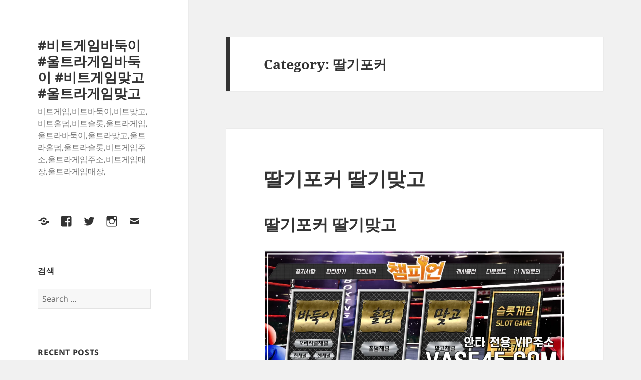

--- FILE ---
content_type: text/html; charset=UTF-8
request_url: http://atg22.com/category/%EB%94%B8%EA%B8%B0%ED%8F%AC%EC%BB%A4/
body_size: 39771
content:
<!DOCTYPE html><html lang=en-US prefix="og: https://ogp.me/ns#" class=no-js><head><style>img.lazy{min-height:1px}</style><link rel=preload href=http://atg22.com/wp-content/plugins/w3-total-cache/pub/js/lazyload.min.js?x96407 as=script><meta charset="UTF-8"><meta name="viewport" content="width=device-width"><link rel=profile href=https://gmpg.org/xfn/11><link rel=pingback href=http://atg22.com/xmlrpc.php> <script>(function(html){html.className=html.className.replace(/\bno-js\b/,'js')})(document.documentElement);</script> <title>딸기포커 Archives - #비트게임바둑이 #울트라게임바둑이 #비트게임맞고 #울트라게임맞고</title><meta name="robots" content="index, follow, max-snippet:-1, max-video-preview:-1, max-image-preview:large"><link rel=canonical href=http://atg22.com/category/%eb%94%b8%ea%b8%b0%ed%8f%ac%ec%bb%a4/ ><meta property="og:locale" content="en_US"><meta property="og:type" content="article"><meta property="og:title" content="딸기포커 Archives - #비트게임바둑이 #울트라게임바둑이 #비트게임맞고 #울트라게임맞고"><meta property="og:url" content="http://atg22.com/category/%eb%94%b8%ea%b8%b0%ed%8f%ac%ec%bb%a4/"><meta property="og:site_name" content="#비트게임바둑이 #울트라게임바둑이 #비트게임맞고 #울트라게임맞고"><meta name="twitter:card" content="summary_large_image"><meta name="twitter:title" content="딸기포커 Archives - #비트게임바둑이 #울트라게임바둑이 #비트게임맞고 #울트라게임맞고"><meta name="twitter:label1" content="Posts"><meta name="twitter:data1" content="1"> <script type=application/ld+json class=rank-math-schema>{"@context":"https://schema.org","@graph":[{"@type":"Person","@id":"http://atg22.com/#person","name":"admin"},{"@type":"WebSite","@id":"http://atg22.com/#website","url":"http://atg22.com","name":"admin","publisher":{"@id":"http://atg22.com/#person"},"inLanguage":"en-US"},{"@type":"CollectionPage","@id":"http://atg22.com/category/%eb%94%b8%ea%b8%b0%ed%8f%ac%ec%bb%a4/#webpage","url":"http://atg22.com/category/%eb%94%b8%ea%b8%b0%ed%8f%ac%ec%bb%a4/","name":"\ub538\uae30\ud3ec\ucee4 Archives - #\ube44\ud2b8\uac8c\uc784\ubc14\ub451\uc774 #\uc6b8\ud2b8\ub77c\uac8c\uc784\ubc14\ub451\uc774 #\ube44\ud2b8\uac8c\uc784\ub9de\uace0 #\uc6b8\ud2b8\ub77c\uac8c\uc784\ub9de\uace0","isPartOf":{"@id":"http://atg22.com/#website"},"inLanguage":"en-US"}]}</script> <link rel=alternate type=application/rss+xml title="#비트게임바둑이 #울트라게임바둑이 #비트게임맞고 #울트라게임맞고 &raquo; Feed" href=http://atg22.com/feed/ ><link rel=alternate type=application/rss+xml title="#비트게임바둑이 #울트라게임바둑이 #비트게임맞고 #울트라게임맞고 &raquo; Comments Feed" href=http://atg22.com/comments/feed/ ><link rel=alternate type=application/rss+xml title="#비트게임바둑이 #울트라게임바둑이 #비트게임맞고 #울트라게임맞고 &raquo; 딸기포커 Category Feed" href=http://atg22.com/category/%eb%94%b8%ea%b8%b0%ed%8f%ac%ec%bb%a4/feed/ ><link rel=stylesheet href=http://atg22.com/wp-content/cache/minify/a5ff7.css?x96407 media=all><style id=wp-block-library-theme-inline-css>.wp-block-audio figcaption{color:#555;font-size:13px;text-align:center}.is-dark-theme .wp-block-audio figcaption{color:hsla(0,0%,100%,.65)}.wp-block-audio{margin:0 0 1em}.wp-block-code{border:1px solid #ccc;border-radius:4px;font-family:Menlo,Consolas,monaco,monospace;padding:.8em 1em}.wp-block-embed figcaption{color:#555;font-size:13px;text-align:center}.is-dark-theme .wp-block-embed figcaption{color:hsla(0,0%,100%,.65)}.wp-block-embed{margin:0 0 1em}.blocks-gallery-caption{color:#555;font-size:13px;text-align:center}.is-dark-theme .blocks-gallery-caption{color:hsla(0,0%,100%,.65)}.wp-block-image figcaption{color:#555;font-size:13px;text-align:center}.is-dark-theme .wp-block-image figcaption{color:hsla(0,0%,100%,.65)}.wp-block-image{margin:0 0 1em}.wp-block-pullquote{border-bottom:4px solid;border-top:4px solid;color:currentColor;margin-bottom:1.75em}.wp-block-pullquote cite,.wp-block-pullquote footer,.wp-block-pullquote__citation{color:currentColor;font-size:.8125em;font-style:normal;text-transform:uppercase}.wp-block-quote{border-left:.25em solid;margin:0 0 1.75em;padding-left:1em}.wp-block-quote cite,.wp-block-quote footer{color:currentColor;font-size:.8125em;font-style:normal;position:relative}.wp-block-quote.has-text-align-right{border-left:none;border-right:.25em solid;padding-left:0;padding-right:1em}.wp-block-quote.has-text-align-center{border:none;padding-left:0}.wp-block-quote.is-large,.wp-block-quote.is-style-large,.wp-block-quote.is-style-plain{border:none}.wp-block-search .wp-block-search__label{font-weight:700}.wp-block-search__button{border:1px solid #ccc;padding:.375em .625em}:where(.wp-block-group.has-background){padding:1.25em 2.375em}.wp-block-separator.has-css-opacity{opacity:.4}.wp-block-separator{border:none;border-bottom:2px solid;margin-left:auto;margin-right:auto}.wp-block-separator.has-alpha-channel-opacity{opacity:1}.wp-block-separator:not(.is-style-wide):not(.is-style-dots){width:100px}.wp-block-separator.has-background:not(.is-style-dots){border-bottom:none;height:1px}.wp-block-separator.has-background:not(.is-style-wide):not(.is-style-dots){height:2px}.wp-block-table{margin:0 0 1em}.wp-block-table td,.wp-block-table th{word-break:normal}.wp-block-table figcaption{color:#555;font-size:13px;text-align:center}.is-dark-theme .wp-block-table figcaption{color:hsla(0,0%,100%,.65)}.wp-block-video figcaption{color:#555;font-size:13px;text-align:center}.is-dark-theme .wp-block-video figcaption{color:hsla(0,0%,100%,.65)}.wp-block-video{margin:0 0 1em}.wp-block-template-part.has-background{margin-bottom:0;margin-top:0;padding:1.25em 2.375em}</style><style id=classic-theme-styles-inline-css>/*! This file is auto-generated */
.wp-block-button__link{color:#fff;background-color:#32373c;border-radius:9999px;box-shadow:none;text-decoration:none;padding:calc(.667em + 2px) calc(1.333em + 2px);font-size:1.125em}.wp-block-file__button{background:#32373c;color:#fff;text-decoration:none}</style><style id=global-styles-inline-css>/*<![CDATA[*/body{--wp--preset--color--black:#000;--wp--preset--color--cyan-bluish-gray:#abb8c3;--wp--preset--color--white:#fff;--wp--preset--color--pale-pink:#f78da7;--wp--preset--color--vivid-red:#cf2e2e;--wp--preset--color--luminous-vivid-orange:#ff6900;--wp--preset--color--luminous-vivid-amber:#fcb900;--wp--preset--color--light-green-cyan:#7bdcb5;--wp--preset--color--vivid-green-cyan:#00d084;--wp--preset--color--pale-cyan-blue:#8ed1fc;--wp--preset--color--vivid-cyan-blue:#0693e3;--wp--preset--color--vivid-purple:#9b51e0;--wp--preset--color--dark-gray:#111;--wp--preset--color--light-gray:#f1f1f1;--wp--preset--color--yellow:#f4ca16;--wp--preset--color--dark-brown:#352712;--wp--preset--color--medium-pink:#e53b51;--wp--preset--color--light-pink:#ffe5d1;--wp--preset--color--dark-purple:#2e2256;--wp--preset--color--purple:#674970;--wp--preset--color--blue-gray:#22313f;--wp--preset--color--bright-blue:#55c3dc;--wp--preset--color--light-blue:#e9f2f9;--wp--preset--gradient--vivid-cyan-blue-to-vivid-purple:linear-gradient(135deg,rgba(6,147,227,1) 0%,#9b51e0 100%);--wp--preset--gradient--light-green-cyan-to-vivid-green-cyan:linear-gradient(135deg,#7adcb4 0%,#00d082 100%);--wp--preset--gradient--luminous-vivid-amber-to-luminous-vivid-orange:linear-gradient(135deg,rgba(252,185,0,1) 0%,rgba(255,105,0,1) 100%);--wp--preset--gradient--luminous-vivid-orange-to-vivid-red:linear-gradient(135deg,rgba(255,105,0,1) 0%,#cf2e2e 100%);--wp--preset--gradient--very-light-gray-to-cyan-bluish-gray:linear-gradient(135deg,#eee 0%,#a9b8c3 100%);--wp--preset--gradient--cool-to-warm-spectrum:linear-gradient(135deg,#4aeadc 0%,#9778d1 20%,#cf2aba 40%,#ee2c82 60%,#fb6962 80%,#fef84c 100%);--wp--preset--gradient--blush-light-purple:linear-gradient(135deg,#ffceec 0%,#9896f0 100%);--wp--preset--gradient--blush-bordeaux:linear-gradient(135deg,#fecda5 0%,#fe2d2d 50%,#6b003e 100%);--wp--preset--gradient--luminous-dusk:linear-gradient(135deg,#ffcb70 0%,#c751c0 50%,#4158d0 100%);--wp--preset--gradient--pale-ocean:linear-gradient(135deg,#fff5cb 0%,#b6e3d4 50%,#33a7b5 100%);--wp--preset--gradient--electric-grass:linear-gradient(135deg,#caf880 0%,#71ce7e 100%);--wp--preset--gradient--midnight:linear-gradient(135deg,#020381 0%,#2874fc 100%);--wp--preset--gradient--dark-gray-gradient-gradient:linear-gradient(90deg,rgba(17,17,17,1) 0%,rgba(42,42,42,1) 100%);--wp--preset--gradient--light-gray-gradient:linear-gradient(90deg,rgba(241,241,241,1) 0%,rgba(215,215,215,1) 100%);--wp--preset--gradient--white-gradient:linear-gradient(90deg,rgba(255,255,255,1) 0%,rgba(230,230,230,1) 100%);--wp--preset--gradient--yellow-gradient:linear-gradient(90deg,rgba(244,202,22,1) 0%,rgba(205,168,10,1) 100%);--wp--preset--gradient--dark-brown-gradient:linear-gradient(90deg,rgba(53,39,18,1) 0%,rgba(91,67,31,1) 100%);--wp--preset--gradient--medium-pink-gradient:linear-gradient(90deg,rgba(229,59,81,1) 0%,rgba(209,28,51,1) 100%);--wp--preset--gradient--light-pink-gradient:linear-gradient(90deg,rgba(255,229,209,1) 0%,rgba(255,200,158,1) 100%);--wp--preset--gradient--dark-purple-gradient:linear-gradient(90deg,rgba(46,34,86,1) 0%,rgba(66,48,123,1) 100%);--wp--preset--gradient--purple-gradient:linear-gradient(90deg,rgba(103,73,112,1) 0%,rgba(131,93,143,1) 100%);--wp--preset--gradient--blue-gray-gradient:linear-gradient(90deg,rgba(34,49,63,1) 0%,rgba(52,75,96,1) 100%);--wp--preset--gradient--bright-blue-gradient:linear-gradient(90deg,rgba(85,195,220,1) 0%,rgba(43,180,211,1) 100%);--wp--preset--gradient--light-blue-gradient:linear-gradient(90deg,rgba(233,242,249,1) 0%,rgba(193,218,238,1) 100%);--wp--preset--font-size--small:13px;--wp--preset--font-size--medium:20px;--wp--preset--font-size--large:36px;--wp--preset--font-size--x-large:42px;--wp--preset--spacing--20:.44rem;--wp--preset--spacing--30:.67rem;--wp--preset--spacing--40:1rem;--wp--preset--spacing--50:1.5rem;--wp--preset--spacing--60:2.25rem;--wp--preset--spacing--70:3.38rem;--wp--preset--spacing--80:5.06rem;--wp--preset--shadow--natural:6px 6px 9px rgba(0,0,0,.2);--wp--preset--shadow--deep:12px 12px 50px rgba(0,0,0,.4);--wp--preset--shadow--sharp:6px 6px 0px rgba(0,0,0,.2);--wp--preset--shadow--outlined:6px 6px 0px -3px rgba(255,255,255,1),6px 6px rgba(0,0,0,1);--wp--preset--shadow--crisp:6px 6px 0px rgba(0,0,0,1)}:where(.is-layout-flex){gap:.5em}:where(.is-layout-grid){gap:.5em}body .is-layout-flow>.alignleft{float:left;margin-inline-start:0;margin-inline-end:2em}body .is-layout-flow>.alignright{float:right;margin-inline-start:2em;margin-inline-end:0}body .is-layout-flow>.aligncenter{margin-left:auto !important;margin-right:auto !important}body .is-layout-constrained>.alignleft{float:left;margin-inline-start:0;margin-inline-end:2em}body .is-layout-constrained>.alignright{float:right;margin-inline-start:2em;margin-inline-end:0}body .is-layout-constrained>.aligncenter{margin-left:auto !important;margin-right:auto !important}body .is-layout-constrained>:where(:not(.alignleft):not(.alignright):not(.alignfull)){max-width:var(--wp--style--global--content-size);margin-left:auto !important;margin-right:auto !important}body .is-layout-constrained>.alignwide{max-width:var(--wp--style--global--wide-size)}body .is-layout-flex{display:flex}body .is-layout-flex{flex-wrap:wrap;align-items:center}body .is-layout-flex>*{margin:0}body .is-layout-grid{display:grid}body .is-layout-grid>*{margin:0}:where(.wp-block-columns.is-layout-flex){gap:2em}:where(.wp-block-columns.is-layout-grid){gap:2em}:where(.wp-block-post-template.is-layout-flex){gap:1.25em}:where(.wp-block-post-template.is-layout-grid){gap:1.25em}.has-black-color{color:var(--wp--preset--color--black) !important}.has-cyan-bluish-gray-color{color:var(--wp--preset--color--cyan-bluish-gray) !important}.has-white-color{color:var(--wp--preset--color--white) !important}.has-pale-pink-color{color:var(--wp--preset--color--pale-pink) !important}.has-vivid-red-color{color:var(--wp--preset--color--vivid-red) !important}.has-luminous-vivid-orange-color{color:var(--wp--preset--color--luminous-vivid-orange) !important}.has-luminous-vivid-amber-color{color:var(--wp--preset--color--luminous-vivid-amber) !important}.has-light-green-cyan-color{color:var(--wp--preset--color--light-green-cyan) !important}.has-vivid-green-cyan-color{color:var(--wp--preset--color--vivid-green-cyan) !important}.has-pale-cyan-blue-color{color:var(--wp--preset--color--pale-cyan-blue) !important}.has-vivid-cyan-blue-color{color:var(--wp--preset--color--vivid-cyan-blue) !important}.has-vivid-purple-color{color:var(--wp--preset--color--vivid-purple) !important}.has-black-background-color{background-color:var(--wp--preset--color--black) !important}.has-cyan-bluish-gray-background-color{background-color:var(--wp--preset--color--cyan-bluish-gray) !important}.has-white-background-color{background-color:var(--wp--preset--color--white) !important}.has-pale-pink-background-color{background-color:var(--wp--preset--color--pale-pink) !important}.has-vivid-red-background-color{background-color:var(--wp--preset--color--vivid-red) !important}.has-luminous-vivid-orange-background-color{background-color:var(--wp--preset--color--luminous-vivid-orange) !important}.has-luminous-vivid-amber-background-color{background-color:var(--wp--preset--color--luminous-vivid-amber) !important}.has-light-green-cyan-background-color{background-color:var(--wp--preset--color--light-green-cyan) !important}.has-vivid-green-cyan-background-color{background-color:var(--wp--preset--color--vivid-green-cyan) !important}.has-pale-cyan-blue-background-color{background-color:var(--wp--preset--color--pale-cyan-blue) !important}.has-vivid-cyan-blue-background-color{background-color:var(--wp--preset--color--vivid-cyan-blue) !important}.has-vivid-purple-background-color{background-color:var(--wp--preset--color--vivid-purple) !important}.has-black-border-color{border-color:var(--wp--preset--color--black) !important}.has-cyan-bluish-gray-border-color{border-color:var(--wp--preset--color--cyan-bluish-gray) !important}.has-white-border-color{border-color:var(--wp--preset--color--white) !important}.has-pale-pink-border-color{border-color:var(--wp--preset--color--pale-pink) !important}.has-vivid-red-border-color{border-color:var(--wp--preset--color--vivid-red) !important}.has-luminous-vivid-orange-border-color{border-color:var(--wp--preset--color--luminous-vivid-orange) !important}.has-luminous-vivid-amber-border-color{border-color:var(--wp--preset--color--luminous-vivid-amber) !important}.has-light-green-cyan-border-color{border-color:var(--wp--preset--color--light-green-cyan) !important}.has-vivid-green-cyan-border-color{border-color:var(--wp--preset--color--vivid-green-cyan) !important}.has-pale-cyan-blue-border-color{border-color:var(--wp--preset--color--pale-cyan-blue) !important}.has-vivid-cyan-blue-border-color{border-color:var(--wp--preset--color--vivid-cyan-blue) !important}.has-vivid-purple-border-color{border-color:var(--wp--preset--color--vivid-purple) !important}.has-vivid-cyan-blue-to-vivid-purple-gradient-background{background:var(--wp--preset--gradient--vivid-cyan-blue-to-vivid-purple) !important}.has-light-green-cyan-to-vivid-green-cyan-gradient-background{background:var(--wp--preset--gradient--light-green-cyan-to-vivid-green-cyan) !important}.has-luminous-vivid-amber-to-luminous-vivid-orange-gradient-background{background:var(--wp--preset--gradient--luminous-vivid-amber-to-luminous-vivid-orange) !important}.has-luminous-vivid-orange-to-vivid-red-gradient-background{background:var(--wp--preset--gradient--luminous-vivid-orange-to-vivid-red) !important}.has-very-light-gray-to-cyan-bluish-gray-gradient-background{background:var(--wp--preset--gradient--very-light-gray-to-cyan-bluish-gray) !important}.has-cool-to-warm-spectrum-gradient-background{background:var(--wp--preset--gradient--cool-to-warm-spectrum) !important}.has-blush-light-purple-gradient-background{background:var(--wp--preset--gradient--blush-light-purple) !important}.has-blush-bordeaux-gradient-background{background:var(--wp--preset--gradient--blush-bordeaux) !important}.has-luminous-dusk-gradient-background{background:var(--wp--preset--gradient--luminous-dusk) !important}.has-pale-ocean-gradient-background{background:var(--wp--preset--gradient--pale-ocean) !important}.has-electric-grass-gradient-background{background:var(--wp--preset--gradient--electric-grass) !important}.has-midnight-gradient-background{background:var(--wp--preset--gradient--midnight) !important}.has-small-font-size{font-size:var(--wp--preset--font-size--small) !important}.has-medium-font-size{font-size:var(--wp--preset--font-size--medium) !important}.has-large-font-size{font-size:var(--wp--preset--font-size--large) !important}.has-x-large-font-size{font-size:var(--wp--preset--font-size--x-large) !important}.wp-block-navigation a:where(:not(.wp-element-button)){color:inherit}:where(.wp-block-post-template.is-layout-flex){gap:1.25em}:where(.wp-block-post-template.is-layout-grid){gap:1.25em}:where(.wp-block-columns.is-layout-flex){gap:2em}:where(.wp-block-columns.is-layout-grid){gap:2em}.wp-block-pullquote{font-size:1.5em;line-height:1.6}/*]]>*/</style><style id=dominant-color-styles-inline-css>/*<![CDATA[*/img[data-dominant-color]:not(.has-transparency){background-color:var(--dominant-color)}/*]]>*/</style><link rel=stylesheet href=http://atg22.com/wp-content/cache/minify/49795.css?x96407 media=all> <script async src=http://atg22.com/wp-content/cache/minify/d52ed.js?x96407></script> <script id=twentyfifteen-script-js-extra>var screenReaderText={"expand":"<span class=\"screen-reader-text\">expand child menu<\/span>","collapse":"<span class=\"screen-reader-text\">collapse child menu<\/span>"};</script> <script defer src=http://atg22.com/wp-content/cache/minify/d29a3.js?x96407></script> <link rel=https://api.w.org/ href=http://atg22.com/wp-json/ ><link rel=alternate type=application/json href=http://atg22.com/wp-json/wp/v2/categories/2372><link rel=EditURI type=application/rsd+xml title=RSD href=http://atg22.com/xmlrpc.php?rsd><meta name="generator" content="WordPress 6.3.7"><meta name="google-site-verification" content="Ngjddl0huncdsnpNCjKLtwBqxudQopeTUXbqBUM25bw"><meta name="generator" content="Performance Lab 2.6.0; modules: images/dominant-color-images, images/webp-support, images/webp-uploads"><style>.recentcomments a{display:inline !important;padding:0 !important;margin:0 !important}</style><link rel=icon href=http://atg22.com/wp-content/uploads/2023/05/cropped-룰루게임바둑이-32x32.jpg?x96407 sizes=32x32><link rel=icon href=http://atg22.com/wp-content/uploads/2023/05/cropped-룰루게임바둑이-192x192.jpg?x96407 sizes=192x192><link rel=apple-touch-icon href=http://atg22.com/wp-content/uploads/2023/05/cropped-룰루게임바둑이-180x180.jpg?x96407><meta name="msapplication-TileImage" content="http://atg22.com/wp-content/uploads/2023/05/cropped-룰루게임바둑이-270x270.jpg"></head><body class="archive category category-2372 wp-embed-responsive"><div id=page class="hfeed site"> <a class="skip-link screen-reader-text" href=#content> Skip to content	</a><div id=sidebar class=sidebar><header id=masthead class=site-header><div class=site-branding><p class=site-title><a href=http://atg22.com/ rel=home>#비트게임바둑이 #울트라게임바둑이 #비트게임맞고 #울트라게임맞고</a></p><p class=site-description>비트게임,비트바둑이,비트맞고,비트홀덤,비트슬롯,울트라게임,울트라바둑이,울트라맞고,울트라홀덤,울트라슬롯,비트게임주소,울트라게임주소,비트게임매장,울트라게임매장,</p> <button class=secondary-toggle>Menu and widgets</button></div></header><div id=secondary class=secondary><nav id=social-navigation class=social-navigation><div class=menu-%ec%86%8c%ec%85%9c-%eb%a7%81%ed%81%ac-%eb%a9%94%eb%89%b4-container><ul id=menu-%ec%86%8c%ec%85%9c-%eb%a7%81%ed%81%ac-%eb%a9%94%eb%89%b4 class=menu><li id=menu-item-27 class="menu-item menu-item-type-custom menu-item-object-custom menu-item-27"><a href=https://www.yelp.com><span class=screen-reader-text>Yelp</span></a></li> <li id=menu-item-28 class="menu-item menu-item-type-custom menu-item-object-custom menu-item-28"><a href=https://www.facebook.com/wordpress><span class=screen-reader-text>페이스북</span></a></li> <li id=menu-item-29 class="menu-item menu-item-type-custom menu-item-object-custom menu-item-29"><a href=https://twitter.com/wordpress><span class=screen-reader-text>트위터</span></a></li> <li id=menu-item-30 class="menu-item menu-item-type-custom menu-item-object-custom menu-item-30"><a href=https://www.instagram.com/explore/tags/wordcamp/ ><span class=screen-reader-text>인스타그램</span></a></li> <li id=menu-item-31 class="menu-item menu-item-type-custom menu-item-object-custom menu-item-31"><a href=mailto:wordpress@example.com><span class=screen-reader-text>이메일</span></a></li></ul></div></nav><div id=widget-area class=widget-area role=complementary><aside id=search-3 class="widget widget_search"><h2 class="widget-title">검색</h2><form role=search method=get class=search-form action=http://atg22.com/ > <label> <span class=screen-reader-text>Search for:</span> <input type=search class=search-field placeholder="Search &hellip;" value name=s> </label> <input type=submit class="search-submit screen-reader-text" value=Search></form></aside><aside id=recent-posts-4 class="widget widget_recent_entries"><h2 class="widget-title">Recent Posts</h2><nav aria-label="Recent Posts"><ul> <li> <a href=http://atg22.com/2024/08/23/%ec%99%80%ec%9d%bc%eb%93%9c%ea%b2%8c%ec%9e%84%eb%b0%94%eb%91%91%ec%9d%b4%ec%99%80%ec%9d%bc%eb%93%9c%ea%b2%8c%ec%9e%84%eb%a7%9e%ea%b3%a0%ec%99%80%ec%9d%bc%eb%93%9c%ea%b2%8c%ec%9e%84%ed%99%80%eb%8d%a4/ >와일드게임바둑이,와일드게임맞고,와일드게임홀덤,와일드게임슬롯,</a> </li> <li> <a href=http://atg22.com/2024/08/23/%eb%b0%94%ec%9d%b4%eb%b8%8c%ea%b2%8c%ec%9e%84%ec%b6%94%ec%b3%94%ec%9d%b8%eb%b0%95%eb%82%98%eb%9e%98-%eb%b0%94%ec%9d%b4%eb%b8%8c%eb%b0%94%eb%91%91%ec%9d%b4%eb%b0%94%ec%9d%b4%eb%b8%8c%ed%99%80/ >바이브게임(추쳔인:박나래) 바이브바둑이,바이브홀덤,바이브맞고,바이브슬롯</a> </li> <li> <a href=http://atg22.com/2023/08/24/%eb%b9%84%ed%8a%b8%ea%b2%8c%ec%9e%84-%ec%98%a4%ed%94%88-%eb%b9%84%ed%8a%b8%ea%b2%8c%ec%9e%84%eb%b0%94%eb%91%91%ec%9d%b4-%eb%b9%84%ed%8a%b8%ea%b2%8c%ec%9e%84%eb%a7%9e%ea%b3%a0-%eb%b9%84%ed%8a%b8/ >비트게임 오픈^^ #비트게임바둑이 #비트게임맞고 #비트홀덤 #비트슬롯</a> </li> <li> <a href=http://atg22.com/2023/08/24/%ec%b1%94%ed%94%bc%ec%96%b8%ea%b2%8c%ec%9e%84%eb%b0%94%eb%91%91%ec%9d%b4%eb%a7%9e%ea%b3%a0%ed%99%80%eb%8d%a4%ec%8a%ac%eb%a1%af%ea%b2%8c%ec%9e%84%ec%9e%85%eb%8b%88%eb%8b%a4/ >챔피언게임바둑이,맞고,홀덤,슬롯게임입니다</a> </li> <li> <a href=http://atg22.com/2022/10/27/%eb%a9%94%ec%9d%b4%ec%a0%80%ed%99%80%eb%8d%a4-%ec%82%ac%ec%9d%b4%ed%8a%b8%eb%b0%94%eb%91%91%ec%9d%b4%ef%bf%bc/ >메이저홀덤 사이트바둑이￼</a> </li></ul></nav></aside><aside id=recent-comments-4 class="widget widget_recent_comments"><h2 class="widget-title">Recent Comments</h2><nav aria-label="Recent Comments"><ul id=recentcomments></ul></nav></aside><aside id=archives-4 class="widget widget_archive"><h2 class="widget-title">Archives</h2><nav aria-label=Archives><ul> <li><a href=http://atg22.com/2024/08/ >August 2024</a></li> <li><a href=http://atg22.com/2023/08/ >August 2023</a></li> <li><a href=http://atg22.com/2022/10/ >October 2022</a></li> <li><a href=http://atg22.com/2022/09/ >September 2022</a></li> <li><a href=http://atg22.com/2022/08/ >August 2022</a></li> <li><a href=http://atg22.com/2022/07/ >July 2022</a></li> <li><a href=http://atg22.com/2022/04/ >April 2022</a></li> <li><a href=http://atg22.com/2021/09/ >September 2021</a></li> <li><a href=http://atg22.com/2020/01/ >January 2020</a></li> <li><a href=http://atg22.com/2019/12/ >December 2019</a></li> <li><a href=http://atg22.com/2019/11/ >November 2019</a></li> <li><a href=http://atg22.com/2019/09/ >September 2019</a></li> <li><a href=http://atg22.com/2019/08/ >August 2019</a></li> <li><a href=http://atg22.com/2019/06/ >June 2019</a></li> <li><a href=http://atg22.com/2019/05/ >May 2019</a></li> <li><a href=http://atg22.com/2019/04/ >April 2019</a></li> <li><a href=http://atg22.com/2019/03/ >March 2019</a></li> <li><a href=http://atg22.com/2019/02/ >February 2019</a></li> <li><a href=http://atg22.com/2019/01/ >January 2019</a></li></ul></nav></aside><aside id=categories-4 class="widget widget_categories"><h2 class="widget-title">Categories</h2><nav aria-label=Categories><ul> <li class="cat-item cat-item-2125"><a href=http://atg22.com/category/38%ea%b2%8c%ec%9e%84%eb%b0%94%eb%91%91%ec%9d%b4/ >38게임바둑이</a> </li> <li class="cat-item cat-item-2091"><a href=http://atg22.com/category/99%ea%b2%8c%ec%9e%84%eb%b0%94%eb%91%91%ec%9d%b4/ >99게임바둑이</a> </li> <li class="cat-item cat-item-1449"><a href=http://atg22.com/category/%ea%b3%a8%eb%aa%a9%ea%b2%8c%ec%9e%84/ >골목게임</a> </li> <li class="cat-item cat-item-1984"><a href=http://atg22.com/category/%ea%b3%a8%eb%aa%a9%eb%b0%94%eb%91%91%ec%9d%b4/ >골목바둑이</a> </li> <li class="cat-item cat-item-2372 current-cat"><a aria-current=page href=http://atg22.com/category/%eb%94%b8%ea%b8%b0%ed%8f%ac%ec%bb%a4/ >딸기포커</a> </li> <li class="cat-item cat-item-2222"><a href=http://atg22.com/category/%eb%a3%b0%eb%a3%a8%ea%b2%8c%ec%9e%84%eb%b0%94%eb%91%91%ec%9d%b4/ >룰루게임바둑이</a> </li> <li class="cat-item cat-item-1585"><a href=http://atg22.com/category/%eb%a7%9d%ec%b9%98%ea%b2%8c%ec%9e%84/ >망치게임</a> </li> <li class="cat-item cat-item-1405"><a href=http://atg22.com/category/%eb%aa%b0%eb%94%94%eb%b8%8c%ea%b2%8c%ec%9e%84/ >몰디브게임</a> </li> <li class="cat-item cat-item-1837"><a href=http://atg22.com/category/%eb%aa%b0%eb%94%94%eb%b8%8c%eb%a7%9e%ea%b3%a0/ >몰디브맞고</a> </li> <li class="cat-item cat-item-1"><a href=http://atg22.com/category/uncategorized/ >미분류</a> </li> <li class="cat-item cat-item-2407"><a href=http://atg22.com/category/%eb%b0%94%eb%91%91%ec%9d%b4-%ed%94%bc%eb%a7%9d%eb%b0%94%eb%91%91%ec%9d%b4/ >바둑이 피망바둑이</a> </li> <li class="cat-item cat-item-1816"><a href=http://atg22.com/category/%eb%b0%94%eb%91%91%ec%9d%b4%eb%b0%b1%ed%99%94%ec%a0%90/ >바둑이백화점</a> </li> <li class="cat-item cat-item-2437"><a href=http://atg22.com/category/%eb%b0%94%ec%9d%b4%eb%b8%8c%eb%b0%94%eb%91%91%ec%9d%b4/ >바이브바둑이</a> </li> <li class="cat-item cat-item-1613"><a href=http://atg22.com/category/%eb%b0%a9%ed%83%84%ea%b2%8c%ec%9e%84/ >방탄게임</a> </li> <li class="cat-item cat-item-4"><a href=http://atg22.com/category/%eb%b0%b0%ed%84%b0%eb%a6%ac%ea%b2%8c%ec%9e%84/ >배터리게임</a> </li> <li class="cat-item cat-item-1861"><a href=http://atg22.com/category/%eb%b0%b0%ed%84%b0%eb%a6%ac%ea%b2%8c%ec%9e%84%eb%b0%94%eb%91%91%ec%9d%b4/ >배터리게임바둑이</a> </li> <li class="cat-item cat-item-1517"><a href=http://atg22.com/category/%eb%b0%b0%ed%84%b0%eb%a6%ac%eb%b0%94%eb%91%91%ec%9d%b4/ >배터리바둑이</a> </li> <li class="cat-item cat-item-1744"><a href=http://atg22.com/category/%eb%b9%84%ed%8a%b8%ea%b2%8c%ec%9e%84%eb%b0%94%eb%91%91%ec%9d%b4/ >비트게임바둑이</a> </li> <li class="cat-item cat-item-2050"><a href=http://atg22.com/category/%eb%b9%84%ed%8a%b8%eb%b0%94%eb%91%91%ec%9d%b4/ >비트바둑이</a> </li> <li class="cat-item cat-item-2419"><a href=http://atg22.com/category/%ec%84%b1%ec%9d%b8%ed%94%bc%ec%8b%9c%eb%b0%a9-%ec%9d%91%ed%8c%94%ea%b2%8c%ec%9e%84/ >성인피시방 응팔게임</a> </li> <li class="cat-item cat-item-2357"><a href=http://atg22.com/category/%ec%8a%a4%ed%86%a4%ea%b2%8c%ec%9e%84/ >스톤게임</a> </li> <li class="cat-item cat-item-2344"><a href=http://atg22.com/category/%ec%8b%a0%ea%b2%8c%ec%9e%84%eb%a7%9e%ea%b3%a0/ >신게임맞고</a> </li> <li class="cat-item cat-item-2286"><a href=http://atg22.com/category/%ec%8b%b9%ec%93%b0%eb%a6%ac%ea%b2%8c%ec%9e%84%eb%b0%94%eb%91%91%ec%9d%b4/ >싹쓰리게임바둑이</a> </li> <li class="cat-item cat-item-1376"><a href=http://atg22.com/category/%ec%93%b0%eb%a6%ac%eb%9e%91%ea%b2%8c%ec%9e%84/ >쓰리랑게임</a> </li> <li class="cat-item cat-item-2388"><a href=http://atg22.com/category/%ec%95%84%ec%bf%a0%ec%95%84%eb%a7%9e%ea%b3%a0-%ec%95%84%ec%bf%a0%ec%95%84%eb%b0%94%eb%91%91%ec%9d%b4/ >아쿠아맞고 아쿠아바둑이</a> </li> <li class="cat-item cat-item-2448"><a href=http://atg22.com/category/%ec%99%80%ec%9d%bc%eb%93%9c%ea%b2%8c%ec%9e%84%ed%99%80%eb%8d%a4/ >와일드게임홀덤</a> </li> <li class="cat-item cat-item-1348"><a href=http://atg22.com/category/%ec%9a%b8%ed%8a%b8%eb%9d%bc%ea%b2%8c%ec%9e%84/ >울트라게임</a> </li> <li class="cat-item cat-item-1865"><a href=http://atg22.com/category/%ec%9a%b8%ed%8a%b8%eb%9d%bc%eb%b0%94%eb%91%91%ec%9d%b4/ >울트라바둑이</a> </li> <li class="cat-item cat-item-2204"><a href=http://atg22.com/category/%ec%9a%b8%ed%94%84%ea%b2%8c%ec%9e%84%eb%b0%94%eb%91%91%ec%9d%b4/ >울프게임바둑이</a> </li> <li class="cat-item cat-item-1897"><a href=http://atg22.com/category/%ec%9b%90%eb%8d%94%ed%92%80%ea%b2%8c%ec%9e%84/ >원더풀게임</a> </li> <li class="cat-item cat-item-1923"><a href=http://atg22.com/category/%ec%9b%90%eb%8d%94%ed%92%80%eb%b0%94%eb%91%91%ec%9d%b4/ >원더풀바둑이</a> </li> <li class="cat-item cat-item-2389"><a href=http://atg22.com/category/%ec%9b%90%ed%83%81%eb%a7%9e%ea%b3%a0/ >원탁맞고</a> </li> <li class="cat-item cat-item-1561"><a href=http://atg22.com/category/%ec%9b%90%ed%83%81%ec%96%b4%eb%b6%80%ea%b2%8c%ec%9e%84/ >원탁어부게임</a> </li> <li class="cat-item cat-item-1945"><a href=http://atg22.com/category/%ec%9b%90%ed%83%81%ec%9d%98%ec%8b%a0%ea%b2%8c%ec%9e%84/ >원탁의신게임</a> </li> <li class="cat-item cat-item-2358"><a href=http://atg22.com/category/%ec%9d%91%ed%8c%94%ea%b2%8c%ec%9e%84/ >응팔게임</a> </li> <li class="cat-item cat-item-1673"><a href=http://atg22.com/category/%ec%a0%81%ed%86%a0%eb%a7%88%eb%b8%94%eb%9e%99%ea%b2%8c%ec%9e%84/ >적토마블랙게임</a> </li> <li class="cat-item cat-item-2250"><a href=http://atg22.com/category/%ec%b1%94%ed%94%bc%ec%96%b8%ea%b2%8c%ec%9e%84%eb%b0%94%eb%91%91%ec%9d%b4/ >챔피언게임바둑이</a> </li> <li class="cat-item cat-item-1830"><a href=http://atg22.com/category/%ec%b2%b4%eb%a6%ac%ea%b2%8c%ec%9e%84/ >체리게임</a> </li> <li class="cat-item cat-item-1482"><a href=http://atg22.com/category/%ec%b4%88%ec%bd%94%eb%b3%bc%ea%b2%8c%ec%9e%84/ >초코볼게임</a> </li> <li class="cat-item cat-item-1989"><a href=http://atg22.com/category/%ec%ba%94%eb%94%94%ea%b2%8c%ec%9e%84%eb%b0%94%eb%91%91%ec%9d%b4/ >캔디게임바둑이</a> </li> <li class="cat-item cat-item-2140"><a href=http://atg22.com/category/%ed%81%ac%eb%a1%9c%eb%b0%94%ea%b2%8c%ec%9e%84/ >크로바게임</a> </li> <li class="cat-item cat-item-1890"><a href=http://atg22.com/category/%ed%81%b4%eb%a1%9c%eb%b2%84%ea%b2%8c%ec%9e%84/ >클로버게임</a> </li> <li class="cat-item cat-item-1867"><a href=http://atg22.com/category/%ed%81%b4%eb%a1%9c%eb%b2%84%ea%b2%8c%ec%9e%84%eb%b0%94%eb%91%91%ec%9d%b4/ >클로버게임바둑이</a> </li> <li class="cat-item cat-item-1886"><a href=http://atg22.com/category/%ed%81%b4%eb%a1%9c%eb%b2%84%eb%b0%94%eb%91%91%ec%9d%b4/ >클로버바둑이</a> </li> <li class="cat-item cat-item-1951"><a href=http://atg22.com/category/%ed%8a%b8%eb%a0%88%ec%9d%b8%ea%b2%8c%ec%9e%84/ >트레인게임</a> </li> <li class="cat-item cat-item-2035"><a href=http://atg22.com/category/%ed%8a%b8%eb%a0%88%ec%9d%b8%eb%b0%94%eb%91%91%ec%9d%b4/ >트레인바둑이</a> </li> <li class="cat-item cat-item-2186"><a href=http://atg22.com/category/%ed%94%bc%ec%89%ac%ea%b2%8c%ec%9e%84%eb%b0%94%eb%91%91%ec%9d%b4/ >피쉬게임바둑이</a> </li> <li class="cat-item cat-item-1857"><a href=http://atg22.com/category/%ed%95%b4%ec%a0%81%ea%b2%8c%ec%9e%84%eb%b0%94%eb%91%91%ec%9d%b4/ >해적게임바둑이</a> </li> <li class="cat-item cat-item-1938"><a href=http://atg22.com/category/%ed%95%b4%ec%a0%81%eb%b0%94%eb%91%91%ec%9d%b4/ >해적바둑이</a> </li></ul></nav></aside><aside id=meta-4 class="widget widget_meta"><h2 class="widget-title">Meta</h2><nav aria-label=Meta><ul> <li><a rel=nofollow href=http://atg22.com/wp-login.php>Log in</a></li> <li><a href=http://atg22.com/feed/ >Entries feed</a></li> <li><a href=http://atg22.com/comments/feed/ >Comments feed</a></li><li><a href=https://wordpress.org/ >WordPress.org</a></li></ul></nav></aside></div></div></div><div id=content class=site-content><section id=primary class=content-area><main id=main class=site-main><header class=page-header><h1 class="page-title">Category: <span>딸기포커</span></h1></header><article id=post-1031 class="post-1031 post type-post status-publish format-standard hentry category-2372 tag-2368 tag-2367 tag-2366 tag-30 tag-2369 tag-623 tag-615 tag-635 tag-2370 tag-2371 tag-874"><header class=entry-header><h2 class="entry-title"><a href=http://atg22.com/2022/07/28/%eb%94%b8%ea%b8%b0%ed%8f%ac%ec%bb%a4-%eb%94%b8%ea%b8%b0%eb%a7%9e%ea%b3%a0/ rel=bookmark>딸기포커 딸기맞고</a></h2></header><div class=entry-content><h2 class="wp-block-heading">딸기포커 딸기맞고</h2><figure class="wp-block-image size-large"><img decoding=async fetchpriority=high width=1024 height=634 src="data:image/svg+xml,%3Csvg%20xmlns='http://www.w3.org/2000/svg'%20viewBox='0%200%201024%20634'%3E%3C/svg%3E" data-src=http://atg22.com/wp-content/uploads/2022/09/마그마포커-마그마맞고-1024x634.png?x96407 alt=마그마포커-마그마맞고 class="wp-image-1033 lazy" data-srcset="http://atg22.com/wp-content/uploads/2022/09/마그마포커-마그마맞고-1024x634.png 1024w, http://atg22.com/wp-content/uploads/2022/09/마그마포커-마그마맞고-300x186.png 300w, http://atg22.com/wp-content/uploads/2022/09/마그마포커-마그마맞고-768x475.png 768w, http://atg22.com/wp-content/uploads/2022/09/마그마포커-마그마맞고-825x510.png 825w, http://atg22.com/wp-content/uploads/2022/09/마그마포커-마그마맞고.png 1260w" data-sizes="(max-width: 1024px) 100vw, 1024px"><figcaption>마그마포커-마그마맞고</figcaption></figure><p></p><p>#멀티게임바둑이, #오메가게임뷰, #할배맞고, #월드게임고스톱, #군주게임짱구, #응팔바둑이, #소카맞고, #진고스톱, #멀티게임짱구, #진게임, #꼬꼬게임짱구, #바둑이따는법, #피망포커, #337게임고스톱, #비타민게임, #마패맞고, #E클래스, #일레븐맞고, #마패포커, #김태희, #군주포커, #임팩트게임고스톱 #타짜맞고, #링포커, #MLB게임로봇 #바둑이잘하는법, #군주포커, #챔피언바둑이 #처음처럼게임맞고, 홀덤피시방, #놀토게임바둑이, #클럽바둑이, #그랜드게임 #소카게임바둑이, #강민웅, #오라클게임로봇 #혼게임짱구, #히어로게임로봇 #비트게임바둑이 #할배게임뷰, #자이언티, #와와포커, #처음처럼게임고스톱, #오라클게임고스톱, #토마토맞고, #올리브게임고스톱, #적토마짱구 #군주바둑이, #337바둑이, #임팩트게임바둑이</p><figure class="wp-block-image size-full"><img decoding=async width=1024 height=703 src="data:image/svg+xml,%3Csvg%20xmlns='http://www.w3.org/2000/svg'%20viewBox='0%200%201024%20703'%3E%3C/svg%3E" data-src=http://atg22.com/wp-content/uploads/2022/09/딸기포커-딸기맞고.jpg?x96407 alt class="wp-image-1032 lazy" data-srcset="http://atg22.com/wp-content/uploads/2022/09/딸기포커-딸기맞고.jpg 1024w, http://atg22.com/wp-content/uploads/2022/09/딸기포커-딸기맞고-300x206.jpg 300w, http://atg22.com/wp-content/uploads/2022/09/딸기포커-딸기맞고-768x527.jpg 768w" data-sizes="(max-width: 1024px) 100vw, 1024px"></figure><p>성인PC홀덤, #땡큐고스톱, #놀토게임로봇 #골드코인게임고스톱 #배터리게임맞고 #고스톱고수, #썬더바둑이, #바닐라고스톱, #정선게임맞고, #PC게임짱구, #할배게임로봇 #클럽게임로봇 #올리브게임, #와와맞고, #엘리트게임바둑이 핸드폰홀덤, #혼바둑이, #배터리게임주소 #MLB짱구 #애니팡게임포커, #월드게임바둑이, #멀티게임주소, #마패고스톱, 실전바둑이, #정통포커, #군주게임, #아델, #고스톱잘하는법, #천지게임뷰, #체리게임뷰 #토마토바둑이, #공유, #플라이고스톱, #썬더맞고, #바니고스톱, #블랙조이맞고, #아레나게임주소, #피망게임주소, #비트게임고스톱 #맞고고수, #적토마게임맞고 #갤럭시노트8, #링고스톱, #배터리게임바둑이 #카카오톡포커, #월드바둑이, #MLB고스톱 #진게임포커, #마패게임주소, #말하는대로,</p></div><footer class=entry-footer> <span class=posted-on><span class=screen-reader-text>Posted on </span><a href=http://atg22.com/2022/07/28/%eb%94%b8%ea%b8%b0%ed%8f%ac%ec%bb%a4-%eb%94%b8%ea%b8%b0%eb%a7%9e%ea%b3%a0/ rel=bookmark><time class="entry-date published" datetime=2022-07-28T00:10:00+09:00>2022년 July 28일</time><time class=updated datetime=2022-09-07T00:45:58+09:00>2022년 September 7일</time></a></span><span class=cat-links><span class=screen-reader-text>Categories </span><a href=http://atg22.com/category/%eb%94%b8%ea%b8%b0%ed%8f%ac%ec%bb%a4/ rel="category tag">딸기포커</a></span><span class=tags-links><span class=screen-reader-text>Tags </span><a href=http://atg22.com/tag/%eb%94%b8%ea%b8%b0%eb%a7%9e%ea%b3%a0/ rel=tag>딸기맞고</a>, <a href=http://atg22.com/tag/%eb%94%b8%ea%b8%b0%ed%8f%ac%ec%bb%a4/ rel=tag>딸기포커</a>, <a href=http://atg22.com/tag/%eb%94%b8%ea%b8%b0%ed%8f%ac%ec%bb%a4-%eb%94%b8%ea%b8%b0%eb%a7%9e%ea%b3%a0/ rel=tag>딸기포커 딸기맞고</a>, <a href=http://atg22.com/tag/%eb%a3%a8%eb%b9%84%eb%a7%9e%ea%b3%a0/ rel=tag>루비맞고</a>, <a href=http://atg22.com/tag/%eb%b0%b0%ed%84%b0%eb%a6%ac%ea%b2%8c%ec%9e%84%eb%a1%9c%eb%b4%87/ rel=tag>배터리게임로봇</a>, <a href=http://atg22.com/tag/%eb%b6%95%eb%b6%95%ea%b2%8c%ec%9e%84%ec%a3%bc%ec%86%8c/ rel=tag>붕붕게임주소</a>, <a href=http://atg22.com/tag/%eb%b6%95%eb%b6%95%ed%8f%ac%ec%bb%a4/ rel=tag>붕붕포커</a>, <a href=http://atg22.com/tag/%eb%b9%84%eb%b0%94%ed%8f%ac%ec%bb%a4/ rel=tag>비바포커</a>, <a href=http://atg22.com/tag/%ec%b2%b4%eb%a6%ac%ea%b2%8c%ec%9e%84%eb%b7%b0/ rel=tag>체리게임뷰</a>, <a href=http://atg22.com/tag/%ed%94%8c%eb%9d%bc%ec%9d%b4%ea%b2%8c%ec%9e%84%eb%b7%b0/ rel=tag>플라이게임뷰</a>, <a href=http://atg22.com/tag/%ed%98%bc%ea%b2%8c%ec%9e%84%ec%a3%bc%ec%86%8c/ rel=tag>혼게임주소</a></span><span class=comments-link><a href=http://atg22.com/2022/07/28/%eb%94%b8%ea%b8%b0%ed%8f%ac%ec%bb%a4-%eb%94%b8%ea%b8%b0%eb%a7%9e%ea%b3%a0/#respond>Leave a comment<span class=screen-reader-text> on 딸기포커 딸기맞고</span></a></span></footer></article></main></section></div><footer id=colophon class=site-footer><div class=site-info> <a href=https://wordpress.org/ class=imprint> Proudly powered by WordPress	</a></div></footer></div> <script>window.w3tc_lazyload=1,window.lazyLoadOptions={elements_selector:".lazy",thresholds:"126px",callback_loaded:function(t){var e;try{e=new CustomEvent("w3tc_lazyload_loaded",{detail:{e:t}})}catch(a){(e=document.createEvent("CustomEvent")).initCustomEvent("w3tc_lazyload_loaded",!1,!1,{e:t})}window.dispatchEvent(e)}}</script><script async src=http://atg22.com/wp-content/cache/minify/1615d.js?x96407></script> </body></html>